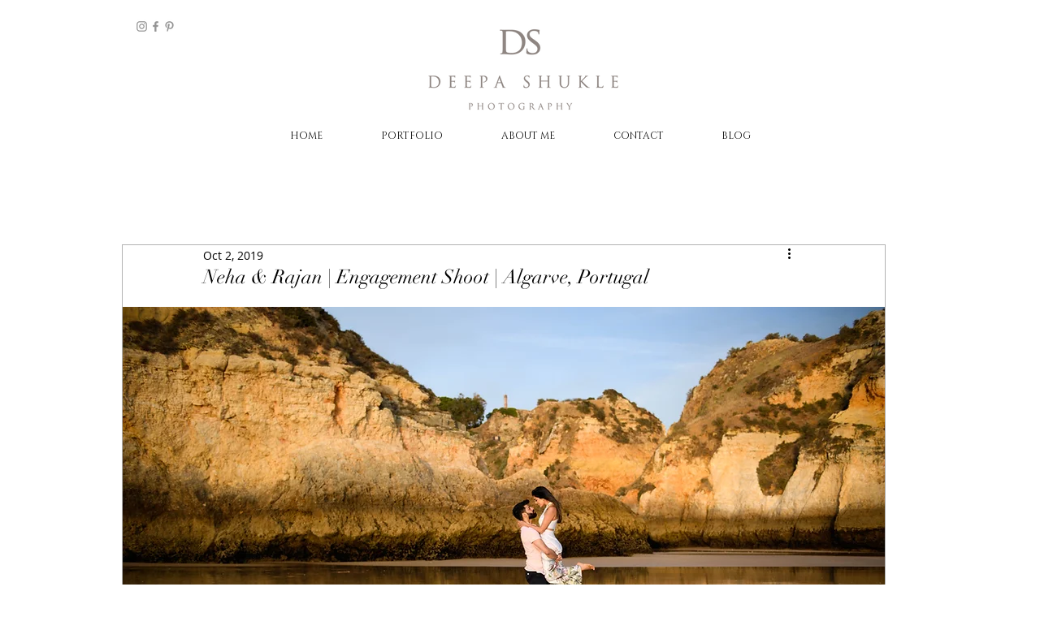

--- FILE ---
content_type: text/css; charset=utf-8
request_url: https://www.deepashukle.com/_serverless/pro-gallery-css-v4-server/layoutCss?ver=2&id=fcpu-not-scoped&items=5247_8256_5504%7C4755_7942_5295%7C4832_3280_4928%7C4760_3201_4809%7C5060_4450_2962%7C4883_8256_5504%7C4791_8256_5504%7C5154_8256_5504%7C4676_3120_4688%7C4772_7612_5075%7C5067_2975_4470%7C4795_3089_4641%7C4921_5504_8256%7C5017_8256_5504%7C4997_3171_4764%7C4969_8256_5504%7C4921_8256_5504%7C4877_8164_5443&container=1366.359375_740_8081.765625_720&options=gallerySizeType:px%7CenableInfiniteScroll:true%7CtitlePlacement:SHOW_ON_HOVER%7CimageMargin:3%7CisVertical:false%7CgridStyle:0%7CgalleryLayout:1%7CnumberOfImagesPerRow:3%7CgallerySizePx:721%7CcubeRatio:1%7CcubeType:fill%7CgalleryThumbnailsAlignment:bottom%7CthumbnailSpacings:0
body_size: -91
content:
#pro-gallery-fcpu-not-scoped [data-hook="item-container"][data-idx="0"].gallery-item-container{opacity: 1 !important;display: block !important;transition: opacity .2s ease !important;top: 0px !important;left: 0px !important;right: auto !important;height: 493px !important;width: 740px !important;} #pro-gallery-fcpu-not-scoped [data-hook="item-container"][data-idx="0"] .gallery-item-common-info-outer{height: 100% !important;} #pro-gallery-fcpu-not-scoped [data-hook="item-container"][data-idx="0"] .gallery-item-common-info{height: 100% !important;width: 100% !important;} #pro-gallery-fcpu-not-scoped [data-hook="item-container"][data-idx="0"] .gallery-item-wrapper{width: 740px !important;height: 493px !important;margin: 0 !important;} #pro-gallery-fcpu-not-scoped [data-hook="item-container"][data-idx="0"] .gallery-item-content{width: 740px !important;height: 493px !important;margin: 0px 0px !important;opacity: 1 !important;} #pro-gallery-fcpu-not-scoped [data-hook="item-container"][data-idx="0"] .gallery-item-hover{width: 740px !important;height: 493px !important;opacity: 1 !important;} #pro-gallery-fcpu-not-scoped [data-hook="item-container"][data-idx="0"] .item-hover-flex-container{width: 740px !important;height: 493px !important;margin: 0px 0px !important;opacity: 1 !important;} #pro-gallery-fcpu-not-scoped [data-hook="item-container"][data-idx="0"] .gallery-item-wrapper img{width: 100% !important;height: 100% !important;opacity: 1 !important;} #pro-gallery-fcpu-not-scoped [data-hook="item-container"][data-idx="1"].gallery-item-container{opacity: 1 !important;display: block !important;transition: opacity .2s ease !important;top: 496px !important;left: 0px !important;right: auto !important;height: 493px !important;width: 740px !important;} #pro-gallery-fcpu-not-scoped [data-hook="item-container"][data-idx="1"] .gallery-item-common-info-outer{height: 100% !important;} #pro-gallery-fcpu-not-scoped [data-hook="item-container"][data-idx="1"] .gallery-item-common-info{height: 100% !important;width: 100% !important;} #pro-gallery-fcpu-not-scoped [data-hook="item-container"][data-idx="1"] .gallery-item-wrapper{width: 740px !important;height: 493px !important;margin: 0 !important;} #pro-gallery-fcpu-not-scoped [data-hook="item-container"][data-idx="1"] .gallery-item-content{width: 740px !important;height: 493px !important;margin: 0px 0px !important;opacity: 1 !important;} #pro-gallery-fcpu-not-scoped [data-hook="item-container"][data-idx="1"] .gallery-item-hover{width: 740px !important;height: 493px !important;opacity: 1 !important;} #pro-gallery-fcpu-not-scoped [data-hook="item-container"][data-idx="1"] .item-hover-flex-container{width: 740px !important;height: 493px !important;margin: 0px 0px !important;opacity: 1 !important;} #pro-gallery-fcpu-not-scoped [data-hook="item-container"][data-idx="1"] .gallery-item-wrapper img{width: 100% !important;height: 100% !important;opacity: 1 !important;} #pro-gallery-fcpu-not-scoped [data-hook="item-container"][data-idx="2"].gallery-item-container{opacity: 1 !important;display: block !important;transition: opacity .2s ease !important;top: 992px !important;left: 0px !important;right: auto !important;height: 554px !important;width: 369px !important;} #pro-gallery-fcpu-not-scoped [data-hook="item-container"][data-idx="2"] .gallery-item-common-info-outer{height: 100% !important;} #pro-gallery-fcpu-not-scoped [data-hook="item-container"][data-idx="2"] .gallery-item-common-info{height: 100% !important;width: 100% !important;} #pro-gallery-fcpu-not-scoped [data-hook="item-container"][data-idx="2"] .gallery-item-wrapper{width: 369px !important;height: 554px !important;margin: 0 !important;} #pro-gallery-fcpu-not-scoped [data-hook="item-container"][data-idx="2"] .gallery-item-content{width: 369px !important;height: 554px !important;margin: 0px 0px !important;opacity: 1 !important;} #pro-gallery-fcpu-not-scoped [data-hook="item-container"][data-idx="2"] .gallery-item-hover{width: 369px !important;height: 554px !important;opacity: 1 !important;} #pro-gallery-fcpu-not-scoped [data-hook="item-container"][data-idx="2"] .item-hover-flex-container{width: 369px !important;height: 554px !important;margin: 0px 0px !important;opacity: 1 !important;} #pro-gallery-fcpu-not-scoped [data-hook="item-container"][data-idx="2"] .gallery-item-wrapper img{width: 100% !important;height: 100% !important;opacity: 1 !important;} #pro-gallery-fcpu-not-scoped [data-hook="item-container"][data-idx="3"]{display: none !important;} #pro-gallery-fcpu-not-scoped [data-hook="item-container"][data-idx="4"]{display: none !important;} #pro-gallery-fcpu-not-scoped [data-hook="item-container"][data-idx="5"]{display: none !important;} #pro-gallery-fcpu-not-scoped [data-hook="item-container"][data-idx="6"]{display: none !important;} #pro-gallery-fcpu-not-scoped [data-hook="item-container"][data-idx="7"]{display: none !important;} #pro-gallery-fcpu-not-scoped [data-hook="item-container"][data-idx="8"]{display: none !important;} #pro-gallery-fcpu-not-scoped [data-hook="item-container"][data-idx="9"]{display: none !important;} #pro-gallery-fcpu-not-scoped [data-hook="item-container"][data-idx="10"]{display: none !important;} #pro-gallery-fcpu-not-scoped [data-hook="item-container"][data-idx="11"]{display: none !important;} #pro-gallery-fcpu-not-scoped [data-hook="item-container"][data-idx="12"]{display: none !important;} #pro-gallery-fcpu-not-scoped [data-hook="item-container"][data-idx="13"]{display: none !important;} #pro-gallery-fcpu-not-scoped [data-hook="item-container"][data-idx="14"]{display: none !important;} #pro-gallery-fcpu-not-scoped [data-hook="item-container"][data-idx="15"]{display: none !important;} #pro-gallery-fcpu-not-scoped [data-hook="item-container"][data-idx="16"]{display: none !important;} #pro-gallery-fcpu-not-scoped [data-hook="item-container"][data-idx="17"]{display: none !important;} #pro-gallery-fcpu-not-scoped .pro-gallery-prerender{height:6107.877124092006px !important;}#pro-gallery-fcpu-not-scoped {height:6107.877124092006px !important; width:740px !important;}#pro-gallery-fcpu-not-scoped .pro-gallery-margin-container {height:6107.877124092006px !important;}#pro-gallery-fcpu-not-scoped .pro-gallery {height:6107.877124092006px !important; width:740px !important;}#pro-gallery-fcpu-not-scoped .pro-gallery-parent-container {height:6107.877124092006px !important; width:743px !important;}